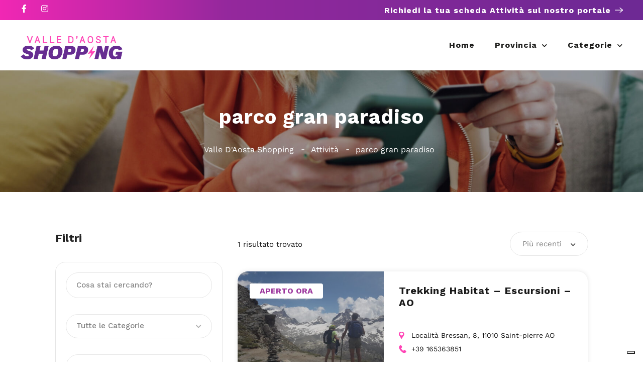

--- FILE ---
content_type: text/css
request_url: https://valledaostashopping.it/wp-content/uploads/elementor/css/post-3706.css?ver=1762477263
body_size: 1810
content:
.elementor-widget-section .premium-global-badge-{{ID}} .premium-badge-container{background-color:var( --e-global-color-primary );}.elementor-widget-section .premium-global-badge-{{ID}} .premium-badge-text{color:var( --e-global-color-secondary );}.elementor-widget-section .premium-global-badge-{{ID}} .premium-badge-icon{color:var( --e-global-color-secondary );fill:var( --e-global-color-secondary );}.elementor-widget-section .premium-global-cursor-{{ID}}{color:var( --e-global-color-primary );fill:var( --e-global-color-primary );}.elementor-widget-section.premium-cursor-ftext .premium-global-cursor-{{ID}} .premium-cursor-follow-text{font-family:var( --e-global-typography-primary-font-family ), Sans-serif;font-weight:var( --e-global-typography-primary-font-weight );}.elementor-3706 .elementor-element.elementor-element-6235120 > .elementor-container > .elementor-column > .elementor-widget-wrap{align-content:center;align-items:center;}.elementor-3706 .elementor-element.elementor-element-6235120:not(.elementor-motion-effects-element-type-background), .elementor-3706 .elementor-element.elementor-element-6235120 > .elementor-motion-effects-container > .elementor-motion-effects-layer{background-color:#005BFF;}.elementor-3706 .elementor-element.elementor-element-6235120 > .elementor-container{max-width:1200px;min-height:40px;}.elementor-3706 .elementor-element.elementor-element-6235120{transition:background 0.3s, border 0.3s, border-radius 0.3s, box-shadow 0.3s;margin-top:0px;margin-bottom:0px;padding:0px 15px 0px 15px;}.elementor-3706 .elementor-element.elementor-element-6235120 > .elementor-background-overlay{transition:background 0.3s, border-radius 0.3s, opacity 0.3s;}.elementor-widget-column .premium-global-badge-{{ID}} .premium-badge-container{background-color:var( --e-global-color-primary );}.elementor-widget-column .premium-global-cursor-{{ID}}{color:var( --e-global-color-primary );fill:var( --e-global-color-primary );}.elementor-widget-column.premium-cursor-ftext .premium-global-cursor-{{ID}} .premium-cursor-follow-text{font-family:var( --e-global-typography-primary-font-family ), Sans-serif;font-weight:var( --e-global-typography-primary-font-weight );}.elementor-widget-column .premium-global-badge-{{ID}} .premium-badge-text{color:var( --e-global-color-secondary );}.elementor-widget-column .premium-global-badge-{{ID}} .premium-badge-icon{color:var( --e-global-color-secondary );fill:var( --e-global-color-secondary );}.elementor-widget-social-icons .premium-global-badge-{{ID}} .premium-badge-container{background-color:var( --e-global-color-primary );}.elementor-widget-social-icons .premium-global-cursor-{{ID}}{color:var( --e-global-color-primary );fill:var( --e-global-color-primary );}.elementor-widget-social-icons.premium-cursor-ftext .premium-global-cursor-{{ID}} .premium-cursor-follow-text{font-family:var( --e-global-typography-primary-font-family ), Sans-serif;font-weight:var( --e-global-typography-primary-font-weight );}.elementor-widget-social-icons .premium-global-badge-{{ID}} .premium-badge-text{color:var( --e-global-color-secondary );}.elementor-widget-social-icons .premium-global-badge-{{ID}} .premium-badge-icon{color:var( --e-global-color-secondary );fill:var( --e-global-color-secondary );}.elementor-3706 .elementor-element.elementor-element-19f53736{--grid-template-columns:repeat(0, auto);--icon-size:16px;--grid-column-gap:20px;--grid-row-gap:0px;}.elementor-3706 .elementor-element.elementor-element-19f53736 .elementor-widget-container{text-align:left;}.elementor-3706 .elementor-element.elementor-element-19f53736 .elementor-social-icon{background-color:#005BFF00;--icon-padding:0em;}.elementor-3706 .elementor-element.elementor-element-19f53736 .elementor-social-icon i{color:#FFFFFF;}.elementor-3706 .elementor-element.elementor-element-19f53736 .elementor-social-icon svg{fill:#FFFFFF;}.elementor-widget-image-box .premium-global-badge-{{ID}} .premium-badge-container{background-color:var( --e-global-color-primary );}.elementor-widget-image-box .premium-global-cursor-{{ID}}{color:var( --e-global-color-primary );fill:var( --e-global-color-primary );}.elementor-widget-image-box.premium-cursor-ftext .premium-global-cursor-{{ID}} .premium-cursor-follow-text{font-family:var( --e-global-typography-primary-font-family ), Sans-serif;font-weight:var( --e-global-typography-primary-font-weight );}.elementor-widget-image-box .premium-global-badge-{{ID}} .premium-badge-text{color:var( --e-global-color-secondary );}.elementor-widget-image-box .premium-global-badge-{{ID}} .premium-badge-icon{color:var( --e-global-color-secondary );fill:var( --e-global-color-secondary );}.elementor-widget-image-box .elementor-image-box-title{font-family:var( --e-global-typography-primary-font-family ), Sans-serif;font-weight:var( --e-global-typography-primary-font-weight );color:var( --e-global-color-primary );}.elementor-widget-image-box:has(:hover) .elementor-image-box-title,
					 .elementor-widget-image-box:has(:focus) .elementor-image-box-title{color:var( --e-global-color-primary );}.elementor-widget-image-box .elementor-image-box-description{font-family:var( --e-global-typography-text-font-family ), Sans-serif;font-weight:var( --e-global-typography-text-font-weight );color:var( --e-global-color-text );}.elementor-3706 .elementor-element.elementor-element-745f9e33 .elementor-image-box-wrapper{text-align:right;}.elementor-3706 .elementor-element.elementor-element-745f9e33.elementor-position-right .elementor-image-box-img{margin-left:8px;}.elementor-3706 .elementor-element.elementor-element-745f9e33.elementor-position-left .elementor-image-box-img{margin-right:8px;}.elementor-3706 .elementor-element.elementor-element-745f9e33.elementor-position-top .elementor-image-box-img{margin-bottom:8px;}.elementor-3706 .elementor-element.elementor-element-745f9e33 .elementor-image-box-title{margin-bottom:0px;font-family:"Work Sans", Sans-serif;font-size:16px;font-weight:700;color:#FFFFFF;}.elementor-3706 .elementor-element.elementor-element-745f9e33 .elementor-image-box-wrapper .elementor-image-box-img{width:16px;}.elementor-3706 .elementor-element.elementor-element-745f9e33 .elementor-image-box-img img{transition-duration:0.3s;}.elementor-3706 .elementor-element.elementor-element-745f9e33 .elementor-image-box-description{font-family:"Work Sans", Sans-serif;font-size:16px;font-weight:700;letter-spacing:1px;color:#FFFFFF;}.elementor-3706 .elementor-element.elementor-element-75bc453f > .elementor-container > .elementor-column > .elementor-widget-wrap{align-content:center;align-items:center;}.elementor-3706 .elementor-element.elementor-element-75bc453f > .elementor-container{max-width:1200px;min-height:100px;}.elementor-3706 .elementor-element.elementor-element-75bc453f{padding:0px 15px 0px 15px;z-index:100;}.elementor-widget-image .premium-global-badge-{{ID}} .premium-badge-container{background-color:var( --e-global-color-primary );}.elementor-widget-image .premium-global-cursor-{{ID}}{color:var( --e-global-color-primary );fill:var( --e-global-color-primary );}.elementor-widget-image.premium-cursor-ftext .premium-global-cursor-{{ID}} .premium-cursor-follow-text{font-family:var( --e-global-typography-primary-font-family ), Sans-serif;font-weight:var( --e-global-typography-primary-font-weight );}.elementor-widget-image .premium-global-badge-{{ID}} .premium-badge-text{color:var( --e-global-color-secondary );}.elementor-widget-image .premium-global-badge-{{ID}} .premium-badge-icon{color:var( --e-global-color-secondary );fill:var( --e-global-color-secondary );}.elementor-widget-image .widget-image-caption{color:var( --e-global-color-text );font-family:var( --e-global-typography-text-font-family ), Sans-serif;font-weight:var( --e-global-typography-text-font-weight );}.elementor-3706 .elementor-element.elementor-element-75dcb279{text-align:left;}.elementor-3706 .elementor-element.elementor-element-75dcb279 img{height:56px;}.elementor-widget-nav-menu .premium-global-badge-{{ID}} .premium-badge-container{background-color:var( --e-global-color-primary );}.elementor-widget-nav-menu .premium-global-cursor-{{ID}}{color:var( --e-global-color-primary );fill:var( --e-global-color-primary );}.elementor-widget-nav-menu.premium-cursor-ftext .premium-global-cursor-{{ID}} .premium-cursor-follow-text{font-family:var( --e-global-typography-primary-font-family ), Sans-serif;font-weight:var( --e-global-typography-primary-font-weight );}.elementor-widget-nav-menu .premium-global-badge-{{ID}} .premium-badge-text{color:var( --e-global-color-secondary );}.elementor-widget-nav-menu .premium-global-badge-{{ID}} .premium-badge-icon{color:var( --e-global-color-secondary );fill:var( --e-global-color-secondary );}.elementor-widget-nav-menu .elementor-nav-menu .elementor-item{font-family:var( --e-global-typography-primary-font-family ), Sans-serif;font-weight:var( --e-global-typography-primary-font-weight );}.elementor-widget-nav-menu .elementor-nav-menu--main .elementor-item{color:var( --e-global-color-text );fill:var( --e-global-color-text );}.elementor-widget-nav-menu .elementor-nav-menu--main .elementor-item:hover,
					.elementor-widget-nav-menu .elementor-nav-menu--main .elementor-item.elementor-item-active,
					.elementor-widget-nav-menu .elementor-nav-menu--main .elementor-item.highlighted,
					.elementor-widget-nav-menu .elementor-nav-menu--main .elementor-item:focus{color:var( --e-global-color-accent );fill:var( --e-global-color-accent );}.elementor-widget-nav-menu .elementor-nav-menu--main:not(.e--pointer-framed) .elementor-item:before,
					.elementor-widget-nav-menu .elementor-nav-menu--main:not(.e--pointer-framed) .elementor-item:after{background-color:var( --e-global-color-accent );}.elementor-widget-nav-menu .e--pointer-framed .elementor-item:before,
					.elementor-widget-nav-menu .e--pointer-framed .elementor-item:after{border-color:var( --e-global-color-accent );}.elementor-widget-nav-menu{--e-nav-menu-divider-color:var( --e-global-color-text );}.elementor-widget-nav-menu .elementor-nav-menu--dropdown .elementor-item, .elementor-widget-nav-menu .elementor-nav-menu--dropdown  .elementor-sub-item{font-family:var( --e-global-typography-accent-font-family ), Sans-serif;font-weight:var( --e-global-typography-accent-font-weight );}.elementor-3706 .elementor-element.elementor-element-10875bf8 .elementor-menu-toggle{margin-left:auto;background-color:#02010100;}.elementor-3706 .elementor-element.elementor-element-10875bf8 .elementor-nav-menu .elementor-item{font-family:"Work Sans", Sans-serif;font-size:16px;font-weight:700;line-height:100px;letter-spacing:1px;}.elementor-3706 .elementor-element.elementor-element-10875bf8 .elementor-nav-menu--main .elementor-item{color:#1D1D1B;fill:#1D1D1B;padding-left:0px;padding-right:0px;padding-top:0px;padding-bottom:0px;}.elementor-3706 .elementor-element.elementor-element-10875bf8 .elementor-nav-menu--main .elementor-item:hover,
					.elementor-3706 .elementor-element.elementor-element-10875bf8 .elementor-nav-menu--main .elementor-item.elementor-item-active,
					.elementor-3706 .elementor-element.elementor-element-10875bf8 .elementor-nav-menu--main .elementor-item.highlighted,
					.elementor-3706 .elementor-element.elementor-element-10875bf8 .elementor-nav-menu--main .elementor-item:focus{color:#B83AA4;fill:#B83AA4;}.elementor-3706 .elementor-element.elementor-element-10875bf8 .elementor-nav-menu--main:not(.e--pointer-framed) .elementor-item:before,
					.elementor-3706 .elementor-element.elementor-element-10875bf8 .elementor-nav-menu--main:not(.e--pointer-framed) .elementor-item:after{background-color:#FF46B5;}.elementor-3706 .elementor-element.elementor-element-10875bf8 .e--pointer-framed .elementor-item:before,
					.elementor-3706 .elementor-element.elementor-element-10875bf8 .e--pointer-framed .elementor-item:after{border-color:#FF46B5;}.elementor-3706 .elementor-element.elementor-element-10875bf8 .elementor-nav-menu--main .elementor-item.elementor-item-active{color:#B83AA4;}.elementor-3706 .elementor-element.elementor-element-10875bf8 .elementor-nav-menu--main:not(.e--pointer-framed) .elementor-item.elementor-item-active:before,
					.elementor-3706 .elementor-element.elementor-element-10875bf8 .elementor-nav-menu--main:not(.e--pointer-framed) .elementor-item.elementor-item-active:after{background-color:#FF46B5;}.elementor-3706 .elementor-element.elementor-element-10875bf8 .e--pointer-framed .elementor-item.elementor-item-active:before,
					.elementor-3706 .elementor-element.elementor-element-10875bf8 .e--pointer-framed .elementor-item.elementor-item-active:after{border-color:#FF46B5;}.elementor-3706 .elementor-element.elementor-element-10875bf8{--e-nav-menu-horizontal-menu-item-margin:calc( 40px / 2 );}.elementor-3706 .elementor-element.elementor-element-10875bf8 .elementor-nav-menu--main:not(.elementor-nav-menu--layout-horizontal) .elementor-nav-menu > li:not(:last-child){margin-bottom:40px;}.elementor-3706 .elementor-element.elementor-element-10875bf8 .elementor-nav-menu--dropdown a, .elementor-3706 .elementor-element.elementor-element-10875bf8 .elementor-menu-toggle{color:#1A1A1A;fill:#1A1A1A;}.elementor-3706 .elementor-element.elementor-element-10875bf8 .elementor-nav-menu--dropdown a:hover,
					.elementor-3706 .elementor-element.elementor-element-10875bf8 .elementor-nav-menu--dropdown a:focus,
					.elementor-3706 .elementor-element.elementor-element-10875bf8 .elementor-nav-menu--dropdown a.elementor-item-active,
					.elementor-3706 .elementor-element.elementor-element-10875bf8 .elementor-nav-menu--dropdown a.highlighted,
					.elementor-3706 .elementor-element.elementor-element-10875bf8 .elementor-menu-toggle:hover,
					.elementor-3706 .elementor-element.elementor-element-10875bf8 .elementor-menu-toggle:focus{color:#BB0B76;}.elementor-3706 .elementor-element.elementor-element-10875bf8 .elementor-nav-menu--dropdown a:hover,
					.elementor-3706 .elementor-element.elementor-element-10875bf8 .elementor-nav-menu--dropdown a:focus,
					.elementor-3706 .elementor-element.elementor-element-10875bf8 .elementor-nav-menu--dropdown a.elementor-item-active,
					.elementor-3706 .elementor-element.elementor-element-10875bf8 .elementor-nav-menu--dropdown a.highlighted{background-color:#02010100;}.elementor-3706 .elementor-element.elementor-element-10875bf8 .elementor-nav-menu--dropdown a.elementor-item-active{color:#BB0B76;}.elementor-3706 .elementor-element.elementor-element-10875bf8 .elementor-nav-menu--dropdown .elementor-item, .elementor-3706 .elementor-element.elementor-element-10875bf8 .elementor-nav-menu--dropdown  .elementor-sub-item{font-family:"Work Sans", Sans-serif;font-size:16px;font-weight:400;}.elementor-3706 .elementor-element.elementor-element-10875bf8 .elementor-nav-menu--dropdown{border-style:none;border-radius:8px 8px 8px 8px;}.elementor-3706 .elementor-element.elementor-element-10875bf8 .elementor-nav-menu--dropdown li:first-child a{border-top-left-radius:8px;border-top-right-radius:8px;}.elementor-3706 .elementor-element.elementor-element-10875bf8 .elementor-nav-menu--dropdown li:last-child a{border-bottom-right-radius:8px;border-bottom-left-radius:8px;}.elementor-3706 .elementor-element.elementor-element-10875bf8 .elementor-nav-menu--main .elementor-nav-menu--dropdown, .elementor-3706 .elementor-element.elementor-element-10875bf8 .elementor-nav-menu__container.elementor-nav-menu--dropdown{box-shadow:0px 4px 20px 0px rgba(0, 0, 0, 0.1);}.elementor-3706 .elementor-element.elementor-element-10875bf8 .elementor-nav-menu--dropdown a{padding-left:16px;padding-right:16px;padding-top:8px;padding-bottom:8px;}.elementor-3706 .elementor-element.elementor-element-10875bf8 .elementor-nav-menu--dropdown li:not(:last-child){border-style:none;border-bottom-width:0px;}.elementor-3706 .elementor-element.elementor-element-10875bf8 .elementor-menu-toggle:hover, .elementor-3706 .elementor-element.elementor-element-10875bf8 .elementor-menu-toggle:focus{background-color:#02010100;}.elementor-theme-builder-content-area{height:400px;}.elementor-location-header:before, .elementor-location-footer:before{content:"";display:table;clear:both;}@media(max-width:1024px){.elementor-3706 .elementor-element.elementor-element-10875bf8 .elementor-nav-menu .elementor-item{line-height:20px;}.elementor-3706 .elementor-element.elementor-element-10875bf8 .elementor-nav-menu--main .elementor-item{padding-top:16px;padding-bottom:16px;}.elementor-3706 .elementor-element.elementor-element-10875bf8 .elementor-nav-menu--dropdown a{padding-left:24px;padding-right:24px;padding-top:16px;padding-bottom:16px;}}@media(max-width:767px){.elementor-3706 .elementor-element.elementor-element-745f9e33 .elementor-image-box-img{margin-bottom:8px;}.elementor-3706 .elementor-element.elementor-element-745f9e33 .elementor-image-box-wrapper .elementor-image-box-img{width:15%;}.elementor-3706 .elementor-element.elementor-element-745f9e33 .elementor-image-box-description{font-size:15px;line-height:1.7em;}.elementor-3706 .elementor-element.elementor-element-64300cd6{width:50%;}.elementor-3706 .elementor-element.elementor-element-75dcb279 img{object-fit:contain;}.elementor-3706 .elementor-element.elementor-element-3140ecf1{width:50%;}.elementor-3706 .elementor-element.elementor-element-10875bf8 .elementor-nav-menu .elementor-item{font-size:24px;line-height:30px;}.elementor-3706 .elementor-element.elementor-element-10875bf8 .elementor-nav-menu--dropdown .elementor-item, .elementor-3706 .elementor-element.elementor-element-10875bf8 .elementor-nav-menu--dropdown  .elementor-sub-item{font-size:24px;}}/* Start custom CSS for section, class: .elementor-element-6235120 */.elementor-3706 .elementor-element.elementor-element-6235120 {
  background: linear-gradient(
    90deg,
    #FF27B8 0%,
    #F127B4 0.01%,
    #CE27AB 13.94%,
    #95289D 35.1%,
    #6E2994 93.75%
  );
}/* End custom CSS */
/* Start custom CSS for nav-menu, class: .elementor-element-10875bf8 */ul.elementor-nav-menu--dropdown a, ul.elementor-nav-menu--dropdown a:focus, ul.elementor-nav-menu--dropdown a:hover {
  border-inline-start: 0 !important;
}/* End custom CSS */
/* Start custom CSS */.category-small-box-alt {
    width: calc(100% * (1/3) - 25px);
}

span.save.listeo_core-bookmark-it.like-icon {
    display: none;
}


a.category-small-box-alt {
    background-color: transparent;
    box-shadow: none !important;
}


.category-small-box-alt:before {
    background-color: transparent;
}
.category-small-box-alt:hover {
    background-color: transparent;
    transform: translateY(-6px);
}

.listeo-svg-icon-box-grid svg, .elementor .listeo-svg-icon-box-grid svg {
    height: 55px;
}/* End custom CSS */

--- FILE ---
content_type: application/javascript
request_url: https://cs.iubenda.com/cookie-solution/confs/js/37862465.js
body_size: 585
content:
_iub.csRC = { consApiKey: 'aMtjUbOMZlknv2mrPoOU1T5OJhzcCvQz', showBranding: false, publicId: '0d314770-f877-471d-a8be-492bd7d0c294', floatingGroup: false }
_iub.csEnabled = true;
_iub.csPurposes = [1,3,4,5,2];
_iub.cpUpd = 1745850408;
_iub.csT = 1.0;
_iub.googleConsentModeV2 = true;
_iub.totalNumberOfProviders = 11;
_iub.csSiteConf = {"askConsentAtCookiePolicyUpdate":true,"countryDetection":true,"emailMarketing":{"styles":{"backgroundColor":"#EDEDED","buttonsBackgroundColor":"#005BFF","buttonsTextColor":"#FFFFFF","footerBackgroundColor":"#ECEFFF","footerTextColor":"#005BFF","textColor":"#000000"},"theme":"dark"},"enableFadp":true,"enableLgpd":true,"enableUspr":true,"lgpdAppliesGlobally":false,"perPurposeConsent":true,"siteId":4010706,"storage":{"useSiteId":true},"whitelabel":false,"cookiePolicyId":37862465,"lang":"it","banner":{"acceptButtonColor":"#005BFF","acceptButtonDisplay":true,"backgroundColor":"#EDEDED","backgroundOverlay":true,"brandBackgroundColor":"#EDEDED","brandTextColor":"#000000","closeButtonDisplay":false,"customizeButtonCaptionColor":"#005BFF","customizeButtonColor":"#ECEFFF","customizeButtonDisplay":true,"explicitWithdrawal":true,"listPurposes":true,"logo":"https://valledaostashopping.it/wp-content/uploads/2023/01/vda-logo.png","linksColor":"#000000","ownerName":"Val d'Aosta Shopping","position":"bottom","rejectButtonColor":"#005BFF","rejectButtonDisplay":true,"showTitle":false,"showTotalNumberOfProviders":true,"textColor":"#000000"}};
